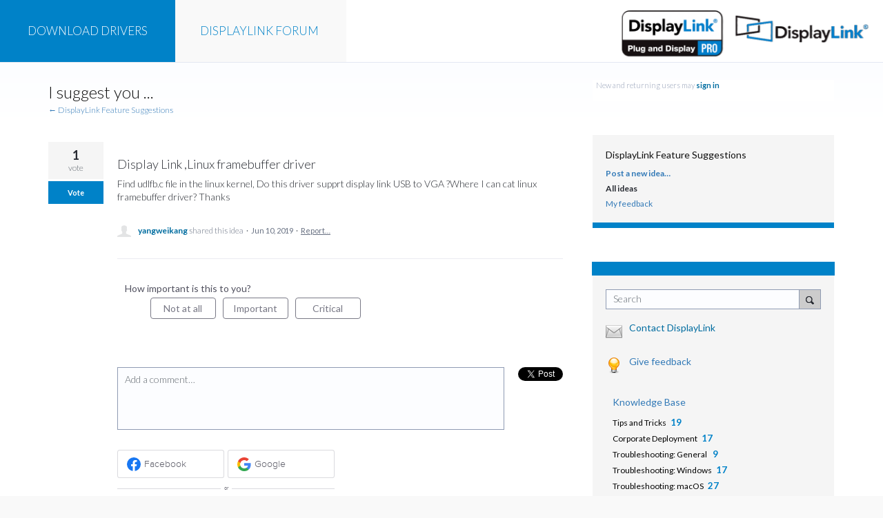

--- FILE ---
content_type: text/html; charset=utf-8
request_url: https://support.displaylink.com/forums/287786-displaylink-feature-suggestions/suggestions/37867660-display-link-linux-framebuffer-driver?edit=1
body_size: 21669
content:
<!DOCTYPE html>
<html lang="en" class="ltr ">
<head>
  <meta http-equiv="X-UA-Compatible" content="IE=Edge,chrome=1">
  <meta charset="utf-8">
  <title>Display Link ,Linux framebuffer driver – DisplayLink Support</title>
  <meta name="viewport" content="width=device-width, initial-scale=1">
  <meta name="csrf-param" content="authenticity_token" />
<meta name="csrf-token" content="mfnC1y2q0Nj6Fes-QfWWfd22HKCzjXK-bzf3k6JSoFCtLifD0oYpQJGKB2QaTSik8RXmYFFytlvB5UDZO4EhtA" />
    <link rel="canonical" href="https://support.displaylink.com/forums/287786-displaylink-feature-suggestions/suggestions/37867660-display-link-linux-framebuffer-driver" />

    <script type="text/javascript">
    (function(window) {
      var methods = ['log', 'dir', 'trace'];
      
      if (typeof window.console === 'undefined') {
        window.console = {};
      }
      
      for (var i in methods) {
        if (!(methods[i] in window.console)) {          
          window.console[methods[i]] = function() {};
        }
      }
      
    }(window));    
  </script>

  <script>
    window.UserVoice || (window.UserVoice = []);
  </script>

    <link rel="alternate" type="application/json+oembed" href="https://support.displaylink.com/api/v1/oembed.json?url=https%3A%2F%2Fsupport.displaylink.com%2Fforums%2F287786-displaylink-feature-suggestions%2Fsuggestions%2F37867660-display-link-linux-framebuffer-driver" title="Display Link ,Linux framebuffer driver" />
  <link rel="alternate" type="text/xml+oembed" href="https://support.displaylink.com/api/v1/oembed.xml?url=https%3A%2F%2Fsupport.displaylink.com%2Fforums%2F287786-displaylink-feature-suggestions%2Fsuggestions%2F37867660-display-link-linux-framebuffer-driver" title="Display Link ,Linux framebuffer driver" />

  <meta property="og:title" content="Display Link ,Linux framebuffer driver"/>
  <meta property="og:description" content=" Find udlfb.c file in the linux kernel, Do this driver supprt display link USB to VGA ?Where I can cat linux framebuffer driver? Thanks"/>
  <meta property="og:type" content="article"/>
  <meta property="og:url" content="https://support.displaylink.com/forums/287786-displaylink-feature-suggestions/suggestions/37867660-display-link-linux-framebuffer-driver"/>
  <meta property="og:image" content="https://s3.amazonaws.com/uploads.uservoice.com/logo/design_setting/263138/original/Combined_image_resized_transparent_.PNG?1761817516"/>
  <meta property="og:site_name" content="DisplayLink Support"/>


  <link rel="stylesheet" href="https://assets.uvcdn.com/pkg/clients/site2/index-9c56ab4a39505ec7480441b2f8a4d8746ea0edbab756a5f15907a9ffe7fbad4b.css" media="all" />

  <!--[if lt IE 7]>
    <link rel="stylesheet" href="https://assets.uvcdn.com/pkg/clients/site2/ie-6f6256efa8fcab0da2c5c83d6ccddaabe16fdd607b4f9e01ad9efe887b491c11.css" media="screen" />
  <![endif]-->

  <!--[if lt IE 9]>
    <script src="https://assets.uvcdn.com/pkg/clients/site2/lt_IE_9-5d621b8b38991dde7ef0c335fc7cc90426c625e325949517b23be2141b721a05.js"></script>
  <![endif]-->

  <style type="text/css">

  /*
  -----------------------------------------------------------
    Link color
  -----------------------------------------------------------
  */

  .uvCustomLink-color,
  a,
  .uvHelp,
  .uvTabSelect,
  .uvTab-dropdown .uvFieldPlaceholder,
  .uvModule-session .vcard .uvRememberMe a,
  .uvModule-session .uvModuleSection-signin a,
  .uvBreadcrumbs,
  .uvStyle-linkArrow {
    color: #006da0;
  }

  .uvCustomLink-background,
  .uvTab-selected,
  .uvTab-selected .uvFieldSelect,
  .uvPagination .current {
    background-color: #006da0;
  }

  /*
  -----------------------------------------------------------
    Primary color
  -----------------------------------------------------------
  */

  .uvCustomPrimary-color {
    color: #111111;
  }

  .uvCustomPrimary-background,
  .uvUserBadgeLabel {
    background-color: #111111;
  }

  .uvMasthead {
     background-color: #000000;
   }
  .impScoreButton.selected {
    background: #111111;
  }

  /*
  -----------------------------------------------------------
    Background color
  -----------------------------------------------------------
  */

  .uvCustomBackground-color {
    color: #000000;
  }

  .uvCustomBackground-background {
    background-color: #000000;
  }

  /*
  -----------------------------------------------------------
    Status colors
  -----------------------------------------------------------
  */

  .uvStyle-status-gathering-feedback {
    background-color: #999999;
    color: #FFF;
  }
  .uvStyle-status-planned {
    background-color: #F0BA00;
    color: #FFF;
  }
  .uvStyle-status-started {
    background-color: #6FBC00;
    color: #FFF;
  }
  .uvStyle-status-completed {
    background-color: #7D7EDF;
    color: #FFF;
  }
  .uvStyle-status-declined {
    background-color: #BBBBBB;
    color: #FFF;
  }
</style>


  <link rel="shortcut icon" href="https://www.displaylink.com/favicon.ico">
<link href="https://fonts.googleapis.com/css?family=Lato:300,300i,400,700" rel="stylesheet">


    <style type="text/css">
      html{font-family:sans-serif;-ms-text-size-adjust:100%;-webkit-text-size-adjust:100%}body{margin:0}article,aside,details,figcaption,figure,footer,header,hgroup,main,menu,nav,section,summary{display:block}audio,canvas,progress,video{display:inline-block;vertical-align:baseline}audio:not([controls]){display:none;height:0}[hidden],template{display:none}a{background-color:transparent}a:active,a:hover{outline:0}abbr[title]{border-bottom:1px dotted}b,strong{font-weight:bold}dfn{font-style:italic}h1{font-size:2em;margin:0.67em 0}mark{background:#ff0;color:#000}small{font-size:80%}sub,sup{font-size:75%;line-height:0;position:relative;vertical-align:baseline}sup{top:-0.5em}sub{bottom:-0.25em}img{border:0}svg:not(:root){overflow:hidden}figure{margin:1em 40px}hr{-webkit-box-sizing:content-box;-moz-box-sizing:content-box;box-sizing:content-box;height:0}pre{overflow:auto}code,kbd,pre,samp{font-family:monospace, monospace;font-size:1em}button,input,optgroup,select,textarea{color:inherit;font:inherit;margin:0}button{overflow:visible}button,select{text-transform:none}button,html input[type="button"],input[type="reset"],input[type="submit"]{-webkit-appearance:button;cursor:pointer}button[disabled],html input[disabled]{cursor:default}button::-moz-focus-inner,input::-moz-focus-inner{border:0;padding:0}input{line-height:normal}input[type="checkbox"],input[type="radio"]{-webkit-box-sizing:border-box;-moz-box-sizing:border-box;box-sizing:border-box;padding:0}input[type="number"]::-webkit-inner-spin-button,input[type="number"]::-webkit-outer-spin-button{height:auto}input[type="search"]{-webkit-appearance:textfield;-webkit-box-sizing:content-box;-moz-box-sizing:content-box;box-sizing:content-box}input[type="search"]::-webkit-search-cancel-button,input[type="search"]::-webkit-search-decoration{-webkit-appearance:none}fieldset{border:1px solid #c0c0c0;margin:0 2px;padding:0.35em 0.625em 0.75em}legend{border:0;padding:0}textarea{overflow:auto}optgroup{font-weight:bold}table{border-collapse:collapse;border-spacing:0}td,th{padding:0}*{-webkit-box-sizing:border-box;-moz-box-sizing:border-box;box-sizing:border-box}*:before,*:after{-webkit-box-sizing:border-box;-moz-box-sizing:border-box;box-sizing:border-box}html{font-size:10px;-webkit-tap-highlight-color:rgba(0,0,0,0)}body{font-family:"Helvetica Neue",Helvetica,Arial,sans-serif;font-size:14px;line-height:1.42857143;color:#333;background-color:#fff}input,button,select,textarea{font-family:inherit;font-size:inherit;line-height:inherit}a{color:#337ab7;text-decoration:none}a:hover,a:focus{color:#23527c;text-decoration:underline}a:focus{outline:thin dotted;outline:5px auto -webkit-focus-ring-color;outline-offset:-2px}figure{margin:0}img{vertical-align:middle}hr{margin-top:20px;margin-bottom:20px;border:0;border-top:1px solid #eee}.sr-only{position:absolute;width:1px;height:1px;margin:-1px;padding:0;overflow:hidden;clip:rect(0, 0, 0, 0);border:0}.sr-only-focusable:active,.sr-only-focusable:focus{position:static;width:auto;height:auto;margin:0;overflow:visible;clip:auto}[role="button"]{cursor:pointer}.fade {opacity: 0;-webkit-transition: opacity 0.15s linear;-o-transition: opacity 0.15s linear;transition: opacity 0.15s linear;}.fade.in {opacity: 1;}.collapse {display: none;}.collapse.in {display: block;}tr.collapse.in {display: table-row;}tbody.collapse.in {display: table-row-group;}.collapsing {position: relative;height: 0;overflow: hidden;-webkit-transition-property: height, visibility;-o-transition-property: height, visibility;transition-property: height, visibility;-webkit-transition-duration: 0.35s;-o-transition-duration: 0.35s;transition-duration: 0.35s;-webkit-transition-timing-function: ease;-o-transition-timing-function: ease;transition-timing-function: ease;}.container{margin-right:auto;margin-left:auto;padding-left:0;padding-right:0}@media (min-width:768px){.container{width:750px}}@media (min-width:992px){.container{width:970px}}@media (min-width:1200px){.container{width:1170px}}.container-fluid{margin-right:auto;margin-left:auto;padding-left:0;padding-right:0}.row{margin-left:0;margin-right:0}.col-xs-1, .col-sm-1, .col-md-1, .col-lg-1, .col-xs-2, .col-sm-2, .col-md-2, .col-lg-2, .col-xs-3, .col-sm-3, .col-md-3, .col-lg-3, .col-xs-4, .col-sm-4, .col-md-4, .col-lg-4, .col-xs-5, .col-sm-5, .col-md-5, .col-lg-5, .col-xs-6, .col-sm-6, .col-md-6, .col-lg-6, .col-xs-7, .col-sm-7, .col-md-7, .col-lg-7, .col-xs-8, .col-sm-8, .col-md-8, .col-lg-8, .col-xs-9, .col-sm-9, .col-md-9, .col-lg-9, .col-xs-10, .col-sm-10, .col-md-10, .col-lg-10, .col-xs-11, .col-sm-11, .col-md-11, .col-lg-11, .col-xs-12, .col-sm-12, .col-md-12, .col-lg-12{position:relative;min-height:1px;padding-left:0;padding-right:0}.col-xs-1, .col-xs-2, .col-xs-3, .col-xs-4, .col-xs-5, .col-xs-6, .col-xs-7, .col-xs-8, .col-xs-9, .col-xs-10, .col-xs-11, .col-xs-12{float:left}.col-xs-12{width:100%}.col-xs-11{width:91.66666667%}.col-xs-10{width:83.33333333%}.col-xs-9{width:75%}.col-xs-8{width:66.66666667%}.col-xs-7{width:58.33333333%}.col-xs-6{width:50%}.col-xs-5{width:41.66666667%}.col-xs-4{width:33.33333333%}.col-xs-3{width:25%}.col-xs-2{width:16.66666667%}.col-xs-1{width:8.33333333%}.col-xs-pull-12{right:100%}.col-xs-pull-11{right:91.66666667%}.col-xs-pull-10{right:83.33333333%}.col-xs-pull-9{right:75%}.col-xs-pull-8{right:66.66666667%}.col-xs-pull-7{right:58.33333333%}.col-xs-pull-6{right:50%}.col-xs-pull-5{right:41.66666667%}.col-xs-pull-4{right:33.33333333%}.col-xs-pull-3{right:25%}.col-xs-pull-2{right:16.66666667%}.col-xs-pull-1{right:8.33333333%}.col-xs-pull-0{right:auto}.col-xs-push-12{left:100%}.col-xs-push-11{left:91.66666667%}.col-xs-push-10{left:83.33333333%}.col-xs-push-9{left:75%}.col-xs-push-8{left:66.66666667%}.col-xs-push-7{left:58.33333333%}.col-xs-push-6{left:50%}.col-xs-push-5{left:41.66666667%}.col-xs-push-4{left:33.33333333%}.col-xs-push-3{left:25%}.col-xs-push-2{left:16.66666667%}.col-xs-push-1{left:8.33333333%}.col-xs-push-0{left:auto}.col-xs-offset-12{margin-left:100%}.col-xs-offset-11{margin-left:91.66666667%}.col-xs-offset-10{margin-left:83.33333333%}.col-xs-offset-9{margin-left:75%}.col-xs-offset-8{margin-left:66.66666667%}.col-xs-offset-7{margin-left:58.33333333%}.col-xs-offset-6{margin-left:50%}.col-xs-offset-5{margin-left:41.66666667%}.col-xs-offset-4{margin-left:33.33333333%}.col-xs-offset-3{margin-left:25%}.col-xs-offset-2{margin-left:16.66666667%}.col-xs-offset-1{margin-left:8.33333333%}.col-xs-offset-0{margin-left:0}@media (min-width:768px){.col-sm-1, .col-sm-2, .col-sm-3, .col-sm-4, .col-sm-5, .col-sm-6, .col-sm-7, .col-sm-8, .col-sm-9, .col-sm-10, .col-sm-11, .col-sm-12{float:left}.col-sm-12{width:100%}.col-sm-11{width:91.66666667%}.col-sm-10{width:83.33333333%}.col-sm-9{width:75%}.col-sm-8{width:66.66666667%}.col-sm-7{width:58.33333333%}.col-sm-6{width:50%}.col-sm-5{width:41.66666667%}.col-sm-4{width:33.33333333%}.col-sm-3{width:25%}.col-sm-2{width:16.66666667%}.col-sm-1{width:8.33333333%}.col-sm-pull-12{right:100%}.col-sm-pull-11{right:91.66666667%}.col-sm-pull-10{right:83.33333333%}.col-sm-pull-9{right:75%}.col-sm-pull-8{right:66.66666667%}.col-sm-pull-7{right:58.33333333%}.col-sm-pull-6{right:50%}.col-sm-pull-5{right:41.66666667%}.col-sm-pull-4{right:33.33333333%}.col-sm-pull-3{right:25%}.col-sm-pull-2{right:16.66666667%}.col-sm-pull-1{right:8.33333333%}.col-sm-pull-0{right:auto}.col-sm-push-12{left:100%}.col-sm-push-11{left:91.66666667%}.col-sm-push-10{left:83.33333333%}.col-sm-push-9{left:75%}.col-sm-push-8{left:66.66666667%}.col-sm-push-7{left:58.33333333%}.col-sm-push-6{left:50%}.col-sm-push-5{left:41.66666667%}.col-sm-push-4{left:33.33333333%}.col-sm-push-3{left:25%}.col-sm-push-2{left:16.66666667%}.col-sm-push-1{left:8.33333333%}.col-sm-push-0{left:auto}.col-sm-offset-12{margin-left:100%}.col-sm-offset-11{margin-left:91.66666667%}.col-sm-offset-10{margin-left:83.33333333%}.col-sm-offset-9{margin-left:75%}.col-sm-offset-8{margin-left:66.66666667%}.col-sm-offset-7{margin-left:58.33333333%}.col-sm-offset-6{margin-left:50%}.col-sm-offset-5{margin-left:41.66666667%}.col-sm-offset-4{margin-left:33.33333333%}.col-sm-offset-3{margin-left:25%}.col-sm-offset-2{margin-left:16.66666667%}.col-sm-offset-1{margin-left:8.33333333%}.col-sm-offset-0{margin-left:0}}@media (min-width:992px){.col-md-1, .col-md-2, .col-md-3, .col-md-4, .col-md-5, .col-md-6, .col-md-7, .col-md-8, .col-md-9, .col-md-10, .col-md-11, .col-md-12{float:left}.col-md-12{width:100%}.col-md-11{width:91.66666667%}.col-md-10{width:83.33333333%}.col-md-9{width:75%}.col-md-8{width:66.66666667%}.col-md-7{width:58.33333333%}.col-md-6{width:50%}.col-md-5{width:41.66666667%}.col-md-4{width:33.33333333%}.col-md-3{width:25%}.col-md-2{width:16.66666667%}.col-md-1{width:8.33333333%}.col-md-pull-12{right:100%}.col-md-pull-11{right:91.66666667%}.col-md-pull-10{right:83.33333333%}.col-md-pull-9{right:75%}.col-md-pull-8{right:66.66666667%}.col-md-pull-7{right:58.33333333%}.col-md-pull-6{right:50%}.col-md-pull-5{right:41.66666667%}.col-md-pull-4{right:33.33333333%}.col-md-pull-3{right:25%}.col-md-pull-2{right:16.66666667%}.col-md-pull-1{right:8.33333333%}.col-md-pull-0{right:auto}.col-md-push-12{left:100%}.col-md-push-11{left:91.66666667%}.col-md-push-10{left:83.33333333%}.col-md-push-9{left:75%}.col-md-push-8{left:66.66666667%}.col-md-push-7{left:58.33333333%}.col-md-push-6{left:50%}.col-md-push-5{left:41.66666667%}.col-md-push-4{left:33.33333333%}.col-md-push-3{left:25%}.col-md-push-2{left:16.66666667%}.col-md-push-1{left:8.33333333%}.col-md-push-0{left:auto}.col-md-offset-12{margin-left:100%}.col-md-offset-11{margin-left:91.66666667%}.col-md-offset-10{margin-left:83.33333333%}.col-md-offset-9{margin-left:75%}.col-md-offset-8{margin-left:66.66666667%}.col-md-offset-7{margin-left:58.33333333%}.col-md-offset-6{margin-left:50%}.col-md-offset-5{margin-left:41.66666667%}.col-md-offset-4{margin-left:33.33333333%}.col-md-offset-3{margin-left:25%}.col-md-offset-2{margin-left:16.66666667%}.col-md-offset-1{margin-left:8.33333333%}.col-md-offset-0{margin-left:0}}@media (min-width:1200px){.col-lg-1, .col-lg-2, .col-lg-3, .col-lg-4, .col-lg-5, .col-lg-6, .col-lg-7, .col-lg-8, .col-lg-9, .col-lg-10, .col-lg-11, .col-lg-12{float:left}.col-lg-12{width:100%}.col-lg-11{width:91.66666667%}.col-lg-10{width:83.33333333%}.col-lg-9{width:75%}.col-lg-8{width:66.66666667%}.col-lg-7{width:58.33333333%}.col-lg-6{width:50%}.col-lg-5{width:41.66666667%}.col-lg-4{width:33.33333333%}.col-lg-3{width:25%}.col-lg-2{width:16.66666667%}.col-lg-1{width:8.33333333%}.col-lg-pull-12{right:100%}.col-lg-pull-11{right:91.66666667%}.col-lg-pull-10{right:83.33333333%}.col-lg-pull-9{right:75%}.col-lg-pull-8{right:66.66666667%}.col-lg-pull-7{right:58.33333333%}.col-lg-pull-6{right:50%}.col-lg-pull-5{right:41.66666667%}.col-lg-pull-4{right:33.33333333%}.col-lg-pull-3{right:25%}.col-lg-pull-2{right:16.66666667%}.col-lg-pull-1{right:8.33333333%}.col-lg-pull-0{right:auto}.col-lg-push-12{left:100%}.col-lg-push-11{left:91.66666667%}.col-lg-push-10{left:83.33333333%}.col-lg-push-9{left:75%}.col-lg-push-8{left:66.66666667%}.col-lg-push-7{left:58.33333333%}.col-lg-push-6{left:50%}.col-lg-push-5{left:41.66666667%}.col-lg-push-4{left:33.33333333%}.col-lg-push-3{left:25%}.col-lg-push-2{left:16.66666667%}.col-lg-push-1{left:8.33333333%}.col-lg-push-0{left:auto}.col-lg-offset-12{margin-left:100%}.col-lg-offset-11{margin-left:91.66666667%}.col-lg-offset-10{margin-left:83.33333333%}.col-lg-offset-9{margin-left:75%}.col-lg-offset-8{margin-left:66.66666667%}.col-lg-offset-7{margin-left:58.33333333%}.col-lg-offset-6{margin-left:50%}.col-lg-offset-5{margin-left:41.66666667%}.col-lg-offset-4{margin-left:33.33333333%}.col-lg-offset-3{margin-left:25%}.col-lg-offset-2{margin-left:16.66666667%}.col-lg-offset-1{margin-left:8.33333333%}.col-lg-offset-0{margin-left:0}}.clearfix:before,.clearfix:after,.container:before,.container:after,.container-fluid:before,.container-fluid:after,.row:before,.row:after{content:" ";display:table}.clearfix:after,.container:after,.container-fluid:after,.row:after{clear:both}.center-block{display:block;margin-left:auto;margin-right:auto}.pull-right{float:right !important}.pull-left{float:left !important}.hide{display:none !important}.show{display:block !important}.invisible{visibility:hidden}.text-hide{font:0/0 a;color:transparent;text-shadow:none;background-color:transparent;border:0}.hidden{display:none !important}.affix{position:fixed}@-ms-viewport{width:device-width}.visible-xs,.visible-sm,.visible-md,.visible-lg{display:none !important}.visible-xs-block,.visible-xs-inline,.visible-xs-inline-block,.visible-sm-block,.visible-sm-inline,.visible-sm-inline-block,.visible-md-block,.visible-md-inline,.visible-md-inline-block,.visible-lg-block,.visible-lg-inline,.visible-lg-inline-block{display:none !important}@media (max-width:767px){.visible-xs{display:block !important}table.visible-xs{display:table !important}tr.visible-xs{display:table-row !important}th.visible-xs,td.visible-xs{display:table-cell !important}}@media (max-width:767px){.visible-xs-block{display:block !important}}@media (max-width:767px){.visible-xs-inline{display:inline !important}}@media (max-width:767px){.visible-xs-inline-block{display:inline-block !important}}@media (min-width:768px) and (max-width:991px){.visible-sm{display:block !important}table.visible-sm{display:table !important}tr.visible-sm{display:table-row !important}th.visible-sm,td.visible-sm{display:table-cell !important}}@media (min-width:768px) and (max-width:991px){.visible-sm-block{display:block !important}}@media (min-width:768px) and (max-width:991px){.visible-sm-inline{display:inline !important}}@media (min-width:768px) and (max-width:991px){.visible-sm-inline-block{display:inline-block !important}}@media (min-width:992px) and (max-width:1199px){.visible-md{display:block !important}table.visible-md{display:table !important}tr.visible-md{display:table-row !important}th.visible-md,td.visible-md{display:table-cell !important}}@media (min-width:992px) and (max-width:1199px){.visible-md-block{display:block !important}}@media (min-width:992px) and (max-width:1199px){.visible-md-inline{display:inline !important}}@media (min-width:992px) and (max-width:1199px){.visible-md-inline-block{display:inline-block !important}}@media (min-width:1200px){.visible-lg{display:block !important}table.visible-lg{display:table !important}tr.visible-lg{display:table-row !important}th.visible-lg,td.visible-lg{display:table-cell !important}}@media (min-width:1200px){.visible-lg-block{display:block !important}}@media (min-width:1200px){.visible-lg-inline{display:inline !important}}@media (min-width:1200px){.visible-lg-inline-block{display:inline-block !important}}@media (max-width:767px){.hidden-xs{display:none !important}}@media (min-width:768px) and (max-width:991px){.hidden-sm{display:none !important}}@media (min-width:992px) and (max-width:1199px){.hidden-md{display:none !important}}@media (min-width:1200px){.hidden-lg{display:none !important}}.visible-print{display:none !important}@media print{.visible-print{display:block !important}table.visible-print{display:table !important}tr.visible-print{display:table-row !important}th.visible-print,td.visible-print{display:table-cell !important}}.visible-print-block{display:none !important}@media print{.visible-print-block{display:block !important}}.visible-print-inline{display:none !important}@media print{.visible-print-inline{display:inline !important}}.visible-print-inline-block{display:none !important}@media print{.visible-print-inline-block{display:inline-block !important}}@media print{.hidden-print{display:none !important}}

/*!

Re-skinned by
Twentytwo Digital Limited
http://www.twentytwo.digital

*/
/*

	Blue: 		#0082c8
	Light Grey: #eeeeee
	Mid Grey:	#777
		
*/

/* Typeface: Lato */
@import url('https://fonts.googleapis.com/css?family=Lato:400,300,700,300italic');

::-moz-selection { background: #0082c8;color:#fff; }
::selection { background: #0082c8;color:#fff; }


/* **********************************
	 	01. Globals
   ******************************* */


body {
	font-family: 'Lato', sans-serif;
	font-weight:300;
	padding-top: 90px;
	background:#f9f9f9;
}

.wrapper, header.page-header,.uvPageContainer {
    max-width: 1800px;
    margin-left: auto;
    margin-right: auto;
    background-color: #fff;
}

a, a:hover {text-decoration: none;}

.fade-all,
.menu a .icon-large,
.menu ul a,
.menu ul a .icon-right,
header.page-header,
.fullwidth-cta:after,
.btn i,
.subnav a,
.panel,
.sidebar-pod img,
.os,
.download-link,
.chip,
.collateral-links li {
	transition: all 0.5s;
	-moz-transition: all 0.5s;
	-webkit-transition: all 0.5s;
	-o-transition: all 0.5s;
}

a.anchor {
        display: block;
        position: relative;
        top: -90px;
        visibility: hidden;
}

img {
	max-width:100%;
	height:auto;
}


/* Buttons */

.btn {
    display:inline-block;
    padding: 13px 25px;
    clear:both;
}

.btn-blue {
    background:#0082c8;
    color:#fff;
}

.btn-blue:hover,
.btn-blue:focus {
	background:#000;
	color:#fff;
}

.btn-download {
	float: left;
    background:#0082c8;
    display: block;
}

.btn-download:hover {
	background:#000;
	color:#fff;
}

.uv-home-page .btn-download {
    float: left;
    background: #eee;
    display: block;
    color: #0082c8;
}

.btn i {padding-left:10px;}

.btn:hover i.icon-right {
    padding-left: 5px;
    padding-right: 5px;
}

.ct {text-align:center !important;}
.rt {text-align:right;}
.pointer {cursor: pointer;}
.db {display: block;}
.pr {position: relative;}
.oa {overflow:auto;}
.regular {font-weight:400;}
.light-grey-bg {background:#f5f5f5;}
.grey-bg {background:#eee;}
.blue-bg {background:#0082c8;color:#fff;}
.blue-bg a {color:#fff;}
.white {color:#fff;}
.blue {color:#0082c8;}

ul.unstyled {
	list-style: none !important;
	padding-left:0;
}

.pad7 {padding:7% !important;}
.pad4 {padding:4% !important;}
.hidden-xxs {display: none;}
.width-auto {width:auto !important;}
.pt20 {padding-top:20px;}
.pb0 {padding-bottom:0 !important;}
.pb50 {padding-bottom:50px;}
.ml20 {margin-left:20px;}
.mt50 {margin-top:50px;}
.mb50 {margin-bottom:50px !important;}
.mb20 {margin-bottom:20px;}
.border-top {border-top:1px solid #ccc;}
.border-bottom {border-bottom:1px solid #ccc;}
.border-right {border-right:1px solid #ccc;}


/* Typography */

p,ol li,address {
	font-size:15px;
	margin:0 0 20px 0;
}

h1,h2,h3,h4,h5,h6 {
	font-weight:300 !important;
	padding:0 !important;
}

.home-overview h1 {
	font-size: 16px;
    line-height: 24px;
}

h2 {font-weight: 400 !important;}

h3 {
	text-transform: uppercase;
	color:#0082c8;
	margin-bottom:5px;
}

.textual ul,
.sidebar-pod ul {
    padding-left: 20px;
    font-size: 16px;
    margin-bottom:30px;
}

.textual h3 {
    font-size: 160%;
    margin-top: 40px;
}

.textual #family-comparison h3,
.tab-pane h3 {
	margin-top:0;
	font-size:100%;
}

.sidebar-pod p {margin: 0 0 10px 0;}
.sidebar-pod a {display: block;}
.sidebar-pod p a {display: inline-block;}
.sidebar-pod h4 {margin-bottom:-10px;}

.subnav ul {
    margin: 0;
    list-style:none;
    padding-left:0;
}

.subnav a {
    background:#f5f5f5;
    display:block;
    color:#0082c8;
    text-align: center;
    padding:14px 0;
}

.subnav a.active,
.subnav a:hover {
    background:#0082c8;
    color:#fff;
}

blockquote {
    font-size: 22px;
    border-left: 5px solid #0082c8;
    margin: 30px;
    padding: 10px 30px;
    max-width: 70%;
}

blockquote footer {
    font-size:85%;
    margin-top:10px;
    font-style:italic;
}


/* **********************************
	 	02. Header
   ******************************* */

header.page-header {
    height: 90px;
    background: #fff;
    position: fixed;
    top: 0;
    right: 0;
    left: 0;
    z-index: 999;
}

#logo {
    width: 340px;
    padding: 15px;
}

header.page-header .btn {padding:22px;}
header.page-header .btn:hover {background:#555;color:#fff;}
.btn-blue.btn-forum {background: #F9F9F9;color: #0082c8;}
.sublevel-banner {background: #0082c8;}

.sublevel-banner p,
.sublevel-banner span {
	position:relative;
	z-index:9;
}

.sublevel-banner p {
    font-weight:600;
    font-size:35px;
    line-height:40px;
    margin:0;
}

.sublevel-banner {padding: 4% !important;}

.breadcrumbs {padding: 10px 4%;}

ul.breadcrumbs-social {
    list-style: none;
    padding-left: 0;
    overflow: auto;
    margin: 0;
}

ul.breadcrumbs-social li {
    display:inline;
    float:left;
}

ul.breadcrumbs-social a {
    border:1px solid #0082c8;
    height:30px;
    width:30px;
    display:block;
    padding:2px;
    font-size:16px;
    margin-right:8px;
}

ul.breadcrumbs-social a:hover {
    background:#0082c8;
    color:#fff;
}

.uvModule {
    border: 0;
    box-shadow: none;
    -webkit-box-shadow: none;
    border-radius: 0;
    -webkit-border-radius: 0;
    background: #f5f5f5;
    border-bottom: 8px solid #0082c8;
}

.uvModule.uvModule-message {
	background:#fff;
	border-bottom:0;
}

.uvModuleTitle {background: transparent !important;}

.uvModule-topSidebar,
.uvModule-session {
    padding:0;
    background:#fff;
    border-bottom:0;
}

.uvModule-topSidebar h2 {margin-bottom:0 !important;}

.uvModule-topSidebar li {
    list-style: none;
    border: 2px solid #0082c8;
    display: block;
    width: 100%;
    vertical-align: top;
    font-size: 14px;
    margin-bottom: 15px;
}

.uvModule-topSidebar li a {display:block;}
.uvModule-topSidebar li:hover {background:#0082c8;}
.uvModule-topSidebar li:hover a {color:#fff;}

.uvNavListItem-helpdesk {background:#fff;padding:10px;}

header.uvModuleHeader * {
    color: #fff !important;
}

header.uvModuleHeader {
    background:#0082c8;
    padding:10px 20px;
    margin:-20px -20px 20px -20px;
}

header.uvModuleHeader h1 {font-size:18px;}

header.uvModuleHeader h1,
header.uvModuleHeader h2 {margin:0 !important;}

.uvModule-mainSidebar li.uvNavListItem.uvNavListItem-helpdesk {
    background: #f5f5f5;
}

header.uvModuleHeader.hide,
header.uvModuleHeader.hide h1.uvCustomPrimary-color.hidden {
    display: block !important;
    position:relative !important;
}

.uvNavListItem-contactus,
.uvNavListItem-feedback,
.uvNavListItem-home {overflow:auto;}

.uvModule-feedback .uvStyle-count,
.uvModule-mainSidebar .uvStyle-count {
    color: #0082c8;
    background: transparent;
    margin-left: 0;
    font-size: 110%;
    -webkit-border-radius: 0px;
    -moz-border-radius: 0;
    border-radius: 0;
    min-width: 1em;
    font-weight: bolder;
}

.uvListItem-topic a {color: #000;}
.uvListItem-topic a:hover {text-decoration: underline;}

.uvModule {
    margin-bottom: 50px;
}

.uvModuleSection-search .uvField-search {
    -moz-border-radius: 12px;
    -webkit-border-radius: 12px;
    border-radius: 0;
    font-size: 14px;
    -webkit-box-shadow: none;
    box-shadow: none;
}

.uvModuleSection-search .uvField-search .uvFieldButton {
    -moz-border-radius: 0;
    -webkit-border-radius: 0;
    border-radius: 0;
    padding: 0;
    width: 32px;
    background: #ccc;
    border: 0;
}

fieldset {border: none;}

.uvModule-featuredForum .uvStyle-status,
.uvList-recentlyUpdatedIdeas .uvStyle-status {
    padding: 1ex 1.5ex;
    border-radius: 0;
    text-shadow: none;
}

.uvListItemHeader {
    font-weight: bolder !important;
}

.uvField {
    -webkit-box-shadow: none;
    box-shadow: none;
    -moz-border-radius: 3px;
    -webkit-border-radius: 0;
    border-radius: 0;
    -moz-box-shadow: 0;
    -webkit-box-shadow: none;
    box-shadow: none;
}

.chrome .uvField {
    -webkit-box-shadow: none;
    box-shadow: none;
}

.uvField-idea {
    padding: 2ex;
    margin-bottom: 50px;
}

.uvIdeaVoteCount {
    background-color: #f5f5f5;
    border: 0;
    -moz-border-radius: 3px;
    -webkit-border-radius: 0;
    border-radius: 0;
    -moz-box-shadow: none;
    -webkit-box-shadow: none;
    box-shadow: none;
}

.uvStyle-button {
    background: #0082c8 !important;
    border-top: 0;
    border-right: 0;
    border-bottom: 0;
    border-left: 0;
    -moz-border-radius: 0;
    -webkit-border-radius: 0;
    border-radius: 0;
    -moz-box-shadow: none;
    -webkit-box-shadow: none;
    box-shadow: none;
    color: #fff;
    padding: 0.5em 1em;
    text-shadow: none;
}

.uvField-search button.uvFieldButton.uvStyle-button {background: #ccc !important;}

.uvNavListItemTitle {margin-bottom: 15px;}

.uvStyle-status {
    -moz-border-radius: 0;
    -webkit-border-radius: 0;
    border-radius: 0;
    padding: 0.5em 1em;
    text-shadow: none;
}

.uvUserBadge {
    border: 0;
    -moz-box-shadow: none;
    -webkit-box-shadow: none;
    box-shadow: none;
}

.uvForm-comments fieldset .uvField,
.uvForm-comments fieldset .uvSignin .uvField-first {
    -moz-border-radius: 0 !important;
    -webkit-border-radius: 0 !important;
    border-radius: 0 !important;
}

.uvForm-comments fieldset {
    margin-left: 0;
    padding-left: 0;
}

.uvPagination a,
.uvPagination span,
.uvPagination em {
    border-radius: 0;
    padding: 5px 15px;
}

.uvList-articles li {margin:0;}
.uvList-articles li a {
    display:block;
    padding:2ex 1ex;
}

.uvList-articles li a:hover,
.uvList-articles li:nth-child(even) a:hover {
    background:#f1f1f1;
}

.uvList-articles li:nth-child(even) a {
    background: #f5f5f5;
}

.uvModuleSection-list .uvList-articles li a {
    padding: 0.5ex 0;
    font-size: 1.3rem;
    line-height: 1.7rem;
}

.uvStyle-button:active,
.uvStyle-button.selected,
.uvStyle-button-selected,
.uvStyle-button.selected:focus,
.uvStyle-button-selected:hover,
.uvStyle-button:hover,
.uvStyle-button:focus {
    background: #1C5EA0 !important;
    border: 0;
    border-bottom: 0;
    -moz-box-shadow: none;
    -webkit-box-shadow: none;
    box-shadow: none;
    color: #FFF;
    text-decoration: none;
    text-shadow: none;
}

.uvStyle-link:hover,
.uvStyle-link:focus {
    text-decoration: underline;
    color: #000;
}

.uvKbTopic .uvList-articles .uvListItem,
.uvKbTopic .uvList-faqs .uvListItem {
    background: transparent;
    padding-left: 0;
}

.uvKbTopicTitle a {
    background: #0082c8;
    color: #fff;
    display: block;
    padding: 1ex 2ex;
}

.uvKbTopicTitle a span {color:#fff;}
.uvKbTopicTitle {margin-bottom:0;}
.uvKbTopic .uvList-articles .uvListItem,
.uvKbTopic .uvList-faqs .uvListItem {margin-bottom: 0;}
.uvModule-featuredForum .uvListItemHeader {margin-bottom: 7px;}
.uvModule-message h1 {margin-bottom: 15px;}
.uvModule-session .uvModuleSection-signin {margin-left: -50px;}
.uvModuleSection-userbox {padding-left: 55px;}
.uvModuleSection-userbox span.uvUserBadge {margin-left:0;margin-top:0;}

.uvModule-knowledgebase {background: #fff;border-bottom:0;}
.uvModule-knowledgebase header.uvModuleHeader {background: #fff;}
.uvModule-knowledgebase header.uvModuleHeader a {color:#000 !important;}

form.uvjSigninStandalone {width: 95%;} 


/* **********************************
	 	03. Footer
   ******************************* */
   
footer a {color:#fff;}

footer a:hover {
	color:#fff;
	text-decoration:underline;
}

footer ul {
	list-style:none;
	padding-left:0;
}



/* **********************************
	 	13. Media Queries
   ******************************* */

@media (min-width: 460px) {

	.visible-xxs {display:none;}
	.hidden-xxs {display:block;}
	
}

@media (max-width: 767px) {
	
	body {padding-top: 65px;}
	header.page-header {height: 65px;}
	#logo {width: 170px;padding: 10px;}
	
}

@media (min-width: 768px) {

	.col-sm-pullright {float:right;}
	.fullwidth-cta {font-size: 25px;}
	.col-sm-mr20 {margin-right:20px;}
	.col-sm-pull-right {float:right;}
	
	ul.breadcrumbs-social {
	    float: right;
	    margin-top: 10px;
	}
	
	.subnav {text-align:center;}
	.subnav li {display: inline-block;}
	
	.subnav a {
	    padding: 30px 35px;
	    font-size:18px;
	}
	
	ul.breadcrumbs-social {
	    float: right;
	    margin-top: 0;
	}
	
	.sublevel-banner {padding: 2% 4% !important;}
	header.page-header .btn {padding: 35px;}
	
}

@media (min-width: 768px) and (max-width: 991px) {
	.col-smonly-pullright {float:right;}
}

@media (max-width: 991px) {
	.border-right-mdlg {border-right:none;}
}

@media (min-width:992px) {
	
	p, .btn, .home-overview h1, ol li,.textual ul,address {font-size:17px;}
	
	header.page-header .btn-download {
	    position: fixed;
	    top: 0;
	    left: 0;
	    padding: 33px 40px;
	    opacity: 1 !important;
	    visibility: visible !important;
	}
	
	#logo {
	    width: 400px;
	    padding: 10;
	}
	
	.header-grey {background:#eee;}
	.homepage-content h2 {font-size: 31px !important;}
	.col-md-pullright {float:right;}
	.border-bottom-xssm {border-bottom:none;}
	
	.textual h1 {
	    font-size: 3em;
	    line-height: 1.2em;
	    margin-bottom: 30px;
	}
	
	header.page-header .btn-forum {
	    position: fixed;
	    top: 0;
	    left: 250px;
	    padding: 33px 40px;
	    opacity: 1 !important;
	    visibility: visible !important;
	}
	
	header.page-header .btn {height:90px;}
	
}

@media (min-width: 1200px) {
	.sublevel-banner p {font-size: 40px;}
}

@media (min-width: 1800px) {
	
	header.page-header .btn-download {
	    left: 50%;
	    margin-left: -900px;
	}
	
	header.page-header .btn-forum {
		left: 50%;
		margin-left: -645px;
	}
	
}

    </style>

  <link rel="stylesheet" href="/auth-component/uv-auth/uv-auth.css">
<script type="module" src="/auth-component/uv-auth/uv-auth.esm.js"></script>
<script nomodule src="/auth-component/uv-auth/uv-auth.js"></script>

  <script src="https://js.pusher.com/8.3.0/pusher.min.js"></script>
  <script>
    window.UV_PUSHER_APP_KEY = '697328be2c49905dd5c6';
    window.UV_PUSHER_APP_CLUSTER = 'mt1';
  </script>



  <script type="module" src="/web-portal-components/wp-components/wp-components.esm.js"></script>
<script nomodule src="/web-portal-components/wp-components/wp-components.js"></script>

</head>

<body class="uv-primaryColor-dark uv-locale-en uv-direction-ltr uv-forum uv-forum-287786 uv-topic uv-topic-78149 uv-no-user uv-suggestion-page">
  <a class="show-on-focus uvCustomPrimary-background" href="#start-of-content">Skip to content</a>
  <wp-loading>

  <div id="fb-root"></div>
  <div class="uvPageContainer">

    <!-- Google Tag Manager (noscript) -->
<noscript><iframe src="https://www.googletagmanager.com/ns.html?id=GTM-K7HFD7L"
height="0" width="0" style="display:none;visibility:hidden"></iframe></noscript>
<!-- End Google Tag Manager (noscript) -->
	  	<header class="page-header">
	
	  	  <a class="btn btn-blue btn-forum ct fade-all" href="http://www.displaylink.org/forum/" target="_blank"><span class="hidden-xs">DISPLAYLINK </span>FORUM</a>
	
		  <a class="btn btn-blue btn-download ct fade-all" href="http://www.displaylink.com/downloads" target="_blank"><span class="hidden-xs">DOWNLOAD </span>DRIVERS</a>
		  <a id="logo" class="pull-right" href="https://support.displaylink.com/"><img src="https://s3.amazonaws.com/uploads.uservoice.com/logo/design_setting/263138/original/Combined_image_resized_transparent_.PNG?1761817516" alt="DisplayLink" /></a>
	 
	  	</header>

    






<div class="uvContainer uvBody">
  <div class="uvForumsBackground uvSoftGrayBackground"></div>
  <div class="uvRow ">
    <div class="uvCol-8">
      <div id="start-of-content" tabindex="-1"></div>

      <!-- Idea -->
          <header class="uvPageHeader">
  <h1 class="uvPageTitle uvCustomPrimary-color">I suggest you ...</h1>
  <div class="uvBreadcrumbs">
    <a href="/forums/287786-displaylink-feature-suggestions">&larr; DisplayLink Feature Suggestions</a>
  </div>
  

  
</header>



        <article class="uvIdea uvIdea-show color-link-border">
          <div class="uvIdeaHeader">
  <h1 class="uvIdeaTitle color-link">
    
      Display Link ,Linux framebuffer driver
  </h1>
    <div class="uvIdeaDescription typeset">
      
        <div class="typeset"><p>Find udlfb.c file in the linux kernel, Do this driver supprt display link USB to VGA ?Where I can cat linux framebuffer driver? Thanks</p>
</div>
    </div>
  
</div>

          <div class="uvIdeaVoteBadge">
              <div class="uvIdeaVoteCount" data-id="37867660">
                <strong>1</strong>
                <span> vote</span>
              </div>
            


<div uvSuggestionId="37867660" class="uvVoter uvVoter-logged_out uvVoterMode-voteable uvVoterStatus-open " data-closed-reason="">
  <form novalidate class="uvIdeaVoteForm" onsubmit="return false;" method="post" action="" data-forum_id="287786" data-suggestion_id="37867660"  data-legacy-voting>
    <input type="hidden" name="channel" value="portal"></input>
    <!-- Update to show number of votes cast -->
    <span class="uvIdeaVoteFormTrigger">
      <button class="uvIdeaVoteFormTriggerState-no_votes uvStyle-button">Vote</button>
      <button class="uvIdeaVoteFormTriggerState-you_voted uvStyle-button uvStyle-button-selected" id="uvIdeaVoteFormTriggerState-you_voted-37867660" data-singular="%{num} vote" data-plural="%{num} votes"></button>
      <button class="uvIdeaVoteFormTriggerState-out_of_votes uvStyle-button uvStyle-button-disabled uvTip" disabled title="You're out of votes">Vote</button>
      <button class="uvIdeaVoteFormTriggerState-voting_closed uvStyle-button uvStyle-button-disabled uvTip" disabled title="Voting has closed">Vote</button>

    </span>
    <!--- end -->

    <div class="uvIdeaVoteFormToggle">
      <fieldset class="uvIdeaVoteFormFieldset" style="padding-left: 79px;">
          <legend class="uvIdeaVoteFormLegend">Vote</legend>
        <div class="uvVoterSigninArea">
          
<uv-auth
  id="uv-signin-6656"
  class=""
  locale="en"
  mode=inline
  
  social-first
  data-type=""
  data-options="{&quot;display_logged_in&quot;:&quot;hidden&quot;,&quot;social_auth_only&quot;:false,&quot;custom_signin&quot;:true,&quot;inline_form_mode&quot;:true,&quot;show_login&quot;:true,&quot;header&quot;:&quot;\u003ch2\u003eWe&#39;re glad you&#39;re here\u003c/h2\u003e\u003cp\u003ePlease sign in to leave feedback\u003c/p\u003e&quot;}"
  
  
>
  <h2>We're glad you're here</h2><p>Please sign in to leave feedback</p>
</uv-auth>
<script type="text/javascript">
  var uvAuthElement = document.getElementById("uv-signin-6656");
  uvAuthElement.subdomainSettings = {"disable_uservoice_auth":false,"password_auth_required":true,"auth_providers":[{"preset_name":"facebook","url":"https://graph.facebook.com/oauth/authorize?client_id=1951193478523856\u0026redirect_uri=https%3A%2F%2Fauth.uservoice.com%2Ffacebook\u0026scope=email\u0026display=popup\u0026state=246824","button_label":"Facebook"},{"preset_name":"google","url":"https://auth.uservoice.com/google/246824","button_label":"Google"}],"logo_path":"/logo/logo/design_setting/263138/original/Combined_image_resized_transparent_.PNG","form_text":{"loading":"Loading","cancel":"Cancel","region_label":"Sign in to UserVoice","email_label":"Email address","email_placeholder":"Email address","password_label":"Password","password_placeholder":"Password","name_label":"Display name (optional)","name_placeholder":"Your name","tos_checkbox_label_html":"I agree to the \u003ca href=\"/tos\" target=\"_blank\" rel=\"external\" title=\"Opens in new window\" class=\"color-link\"\u003eterms of service\u003c/a\u003e","tos_checkbox_title":"Terms of Service","gdpr_checkbox_label":"I agree to the storage of my email address, name, and IP address. This information and any feedback I provide may be used to inform product decisions and to notify me about product updates. (You can opt-out at any time.)","gdpr_checkbox_title":"Required Consent","remember_me_checkbox_label":"Remember me","remember_me_checkbox_title":"Remember Me","show_more_label":"Show more login options","show_less_label":"Show fewer login options","submit_signin_label":"Sign in","submit_create_label":"Sign up","email_invalid_error":"Please enter a valid email address.","password_required_error":"Please enter your password.","terms_invalid_error":"You must accept the terms to continue.","generic_error":"Something went wrong!","browser_error":"Cookie access is needed in order to sign you in. Please update your privacy settings to enable cross-site tracking or try using a different browser.","permissions_error":"You do not have the necessary permissions to access this content.","not_signed_in_error":"Sign in required to continue","success_heading":"Hooray!","success_message":"You're in, getting your page ready.","create_password_placeholder":"Create Password","verify_email_label":"Verify Email","set_password_label":"Set Password","verify_email_reset_pw_helper_text":"We need to verify your email first before resetting your password","verify_email_create_account_helper_text":"We need to verify your email first before creating your account","set_password_title":"Set a new password","first_things_first_title":"First things first!","confirm_password_placeholder":"Confirm Password","confirm_password_label":"Confirm Password","create_account_label":"Create Account","create_account_title":"Let's create your account!","password_invalid_error":"Please enter a valid password.","password_match_error":"Passwords must match.","change_password_label":"Change Password","go_to_login_label":"Go to login","go_to_settings_label":"Go to settings","current_password_placeholder":"Current Password","password_character_minimum":"Password needs at least 8 characters","password_upper_lower_case_required":"It must have at least one lower and one upper case character","password_symbol_required":"It needs at least one symbol ($, !, @, _, *, etc)","password_number_required":"Password must include one number or more","reset_password_label":"Reset Password","new_password_label":"New Password","password_in_email_error":"Your password cannot appear in your email address.","email_in_password_error":"Your email address cannot appear in your password.","username_in_password_error":"Your email username cannot appear in your password.","need_account_prompt":"New here?","need_account_cta":"Create an account","forgot_password":"Forgot Password?","confirm_email_header":"Check your email","confirm_email_body":"Confirm your email using the link sent to","confirm_email_footer":"Keep this box open and come back once you're done!","or":"or"}};
</script>
<div class="uvSignin-uv-auth">
  <div class="uvField uvField-logged_in uvField-first">
    <span>
      Signed in as <span class="logged_in_as"></span>
      (<a href="/logout">Sign out</a>)
    </span>
  </div>
</div>

            <div class="uvFormFlash uvFormFlash-error" tabindex="0">
    <div class="uvFormFlashMessage"></div>
    <a class="uvFormFlashClose" href="#close">Close</a>
  </div>

  <div class="uvFormFlash uvFormFlash-info" tabindex="0">
    <div class="uvFormFlashMessage"></div>
    <a class="uvFormFlashClose" href="#close">Close</a>
  </div>

            <div class="uvIdeaVoteButtons">
      <button class="uvIdeaVoteButton uvIdeaVoteButton-1-votes uvStyle-button" type="submit" value="1" name="to">1 vote</button>
      <button class="uvIdeaVoteButton uvIdeaVoteButton-2-votes uvStyle-button" type="submit" value="2" name="to">2 votes</button>
      <button class="uvIdeaVoteButton uvIdeaVoteButton-3-votes uvStyle-button" type="submit" value="3" name="to">3 votes</button>
      <button class="uvIdeaVoteButton uvIdeaVoteButton-0-votes uvStyle-button uvIdeaVoteButtons-removevotes" type="submit" value="0" name="to" disabled="disabled">Remove votes</button>
      <div class="uvIdeaVoteButtonsMeta">
        <span class="uvIdeaVoteVotesRemaining">
          You have <span class="uvUserData-votes-remaining" id="uvUserData-votes-remaining-37867660" data-singular="%{num} vote" data-plural="%{num} votes"></span> left!
          <span class="uvHelp uvHelp-votes uvTip" title="To help improve the overall quality of ideas, users are given a limited number of votes. Once ideas you vote for are closed, your votes will be returned to you.">(?)</span>
        </span>
        <span class="uvSpinner">(thinking…)</span>
      </div>
  </div>

        </div>
      </fieldset>
    </div>
  </form>
</div>

          </div>


          <section class="uvIdeaSuggestors">
  <div class="uvUserAction uvUserAction-suggestIdea ">
    <div class="uvUserActionHeader">
      <span class="vcard"><a class="url" href="/users/904877032-yangweikang"><span class="uvUserBadge"><img class="uvUserBadgePhoto photo" height="40" width="40" alt="" src="https://secure.gravatar.com/avatar/47af199f52ba1d4639e08fb5bf779133?size=40&default=https%3A%2F%2Fassets.uvcdn.com%2Fpkg%2Fadmin%2Ficons%2Fuser_70-6bcf9e08938533adb9bac95c3e487cb2a6d4a32f890ca6fdc82e3072e0ea0368.png" /></span><span class="fn uvCustomLink-color">yangweikang</span>
    </a></span>
 shared this idea
      <span class="uvStyle-meta">
        <span class="uvStyle-separator">&nbsp;&middot;&nbsp;</span>
        <time datetime="2019-06-10" pubdate>Jun 10, 2019</time>
          <span class="uvUserWithId-none-904877032">
            <span class="uvStyle-separator">&nbsp;&middot;&nbsp;</span>
            <a class="uvAnonymousOnly uvStyle-link" href="/site/signin?lang=en">Report…</a><button class="uvFlagObject uvUserOnly uvUserOnly-inline uvStyle-link" data-success="Reported" data-url="/api/v1/forums/287786-displaylink-feature-suggestions/suggestions/37867660-display-link-linux-framebuffer-driver/flags?code=inappropriate" type="button">Report…</button>
          </span>
        <span class="uvUserWithId-inline-904877032" style="display:none">
            <span class="uvStyle-separator">&nbsp;&middot;&nbsp;</span>
            <a class="uvSuggestion-edit" title="Edit idea Display Link ,Linux framebuffer driver" href="/forums/287786-displaylink-feature-suggestions/suggestions/37867660-display-link-linux-framebuffer-driver?edit=1">Edit…</a>
          <span class="uvStyle-separator">&nbsp;&middot;&nbsp;</span>
          <a class="uvSuggestion-dissociate" rel="nofollow noopener noreferrer" title="Delete idea Display Link ,Linux framebuffer driver" data-supporters-count="1" data-redirect-to="/forums/287786-displaylink-feature-suggestions" data-url="/api/v1/forums/287786-displaylink-feature-suggestions/suggestions/37867660-display-link-linux-framebuffer-driver/dissociate" href="#">Delete…</a>
        </span>
        <span class="uvStyle-separator uvAdminOnly uvAdminOnly-inline">&nbsp;&middot;&nbsp;</span>
        <a rel="nofollow noopener noreferrer" class="uvAdminOnly uvAdminOnly-inline" data-iframe-target="_blank" href="/admin/v3/ideas/37867660/">Admin &rarr;</a>
      </span>
    </div>
  </div>
</section>


            <div class="uvScorer uvScorer-logged_out">
  <form novalidate class="uvIdeaScoreForm importScoreBorderTop" onsubmit="return false;" method="post" action="" data-forum_id="287786" data-suggestion_id="37867660" data-importance_score="" data-importance_score_id="">
    <fieldset class="impScoreButtonContainer" aria-labelledby="importance_score_37867660">
      <legend id="importance_score_37867660">How important is this to you?</legend>
      <div class="impScoreButtonGroup" data-name="importance-score-button-group-37867660">
        <button disabled class="impScoreButton" type="submit" id="importance-1-37867660" tabindex="0" name="importance_score_value" value="1">
          Not at all
            <span class="tooltiptext">You must login first!</span>
        </button>
        <button disabled class="impScoreButton" type="submit" id="importance-2-37867660" tabindex="0" name="importance_score_value" value="2">
          Important
            <span class="tooltiptext">You must login first!</span>
        </button>
        <button disabled class="impScoreButton" type="submit" id="importance-3-37867660" tabindex="0" name="importance_score_value" value="3">
          Critical
            <span class="tooltiptext">You must login first!</span>
        </button>
          <h6 aria-live="polite" role="status" hidden class="scoreNotification"></h6>
        <input data-name="importance-score-37867660" type="hidden" name="importance_score" value=""></input>
        <input data-name="importance-score-id-37867660" type="hidden" name="importance_score_id" value=""></input>
        <input type="hidden" name="channel" value="portal"></input>
      </div>
    </fieldset>


    <div class="uvIdeaScoreFormToggle">
      <fieldset class="uvIdeaScoreFormFieldset">
        <div class="uvScorerSigninArea">
          
<uv-auth
  id="uv-signin-2669"
  class=""
  locale="en"
  mode=inline
  
  social-first
  data-type=""
  data-options="{&quot;display_logged_in&quot;:&quot;hidden&quot;,&quot;social_auth_only&quot;:false,&quot;custom_signin&quot;:true,&quot;inline_form_mode&quot;:true,&quot;show_login&quot;:true,&quot;header&quot;:&quot;\u003ch2\u003eWe&#39;re glad you&#39;re here\u003c/h2\u003e\u003cp\u003ePlease sign in to leave feedback\u003c/p\u003e&quot;}"
  
  
>
  <h2>We're glad you're here</h2><p>Please sign in to leave feedback</p>
</uv-auth>
<script type="text/javascript">
  var uvAuthElement = document.getElementById("uv-signin-2669");
  uvAuthElement.subdomainSettings = {"disable_uservoice_auth":false,"password_auth_required":true,"auth_providers":[{"preset_name":"facebook","url":"https://graph.facebook.com/oauth/authorize?client_id=1951193478523856\u0026redirect_uri=https%3A%2F%2Fauth.uservoice.com%2Ffacebook\u0026scope=email\u0026display=popup\u0026state=246824","button_label":"Facebook"},{"preset_name":"google","url":"https://auth.uservoice.com/google/246824","button_label":"Google"}],"logo_path":"/logo/logo/design_setting/263138/original/Combined_image_resized_transparent_.PNG","form_text":{"loading":"Loading","cancel":"Cancel","region_label":"Sign in to UserVoice","email_label":"Email address","email_placeholder":"Email address","password_label":"Password","password_placeholder":"Password","name_label":"Display name (optional)","name_placeholder":"Your name","tos_checkbox_label_html":"I agree to the \u003ca href=\"/tos\" target=\"_blank\" rel=\"external\" title=\"Opens in new window\" class=\"color-link\"\u003eterms of service\u003c/a\u003e","tos_checkbox_title":"Terms of Service","gdpr_checkbox_label":"I agree to the storage of my email address, name, and IP address. This information and any feedback I provide may be used to inform product decisions and to notify me about product updates. (You can opt-out at any time.)","gdpr_checkbox_title":"Required Consent","remember_me_checkbox_label":"Remember me","remember_me_checkbox_title":"Remember Me","show_more_label":"Show more login options","show_less_label":"Show fewer login options","submit_signin_label":"Sign in","submit_create_label":"Sign up","email_invalid_error":"Please enter a valid email address.","password_required_error":"Please enter your password.","terms_invalid_error":"You must accept the terms to continue.","generic_error":"Something went wrong!","browser_error":"Cookie access is needed in order to sign you in. Please update your privacy settings to enable cross-site tracking or try using a different browser.","permissions_error":"You do not have the necessary permissions to access this content.","not_signed_in_error":"Sign in required to continue","success_heading":"Hooray!","success_message":"You're in, getting your page ready.","create_password_placeholder":"Create Password","verify_email_label":"Verify Email","set_password_label":"Set Password","verify_email_reset_pw_helper_text":"We need to verify your email first before resetting your password","verify_email_create_account_helper_text":"We need to verify your email first before creating your account","set_password_title":"Set a new password","first_things_first_title":"First things first!","confirm_password_placeholder":"Confirm Password","confirm_password_label":"Confirm Password","create_account_label":"Create Account","create_account_title":"Let's create your account!","password_invalid_error":"Please enter a valid password.","password_match_error":"Passwords must match.","change_password_label":"Change Password","go_to_login_label":"Go to login","go_to_settings_label":"Go to settings","current_password_placeholder":"Current Password","password_character_minimum":"Password needs at least 8 characters","password_upper_lower_case_required":"It must have at least one lower and one upper case character","password_symbol_required":"It needs at least one symbol ($, !, @, _, *, etc)","password_number_required":"Password must include one number or more","reset_password_label":"Reset Password","new_password_label":"New Password","password_in_email_error":"Your password cannot appear in your email address.","email_in_password_error":"Your email address cannot appear in your password.","username_in_password_error":"Your email username cannot appear in your password.","need_account_prompt":"New here?","need_account_cta":"Create an account","forgot_password":"Forgot Password?","confirm_email_header":"Check your email","confirm_email_body":"Confirm your email using the link sent to","confirm_email_footer":"Keep this box open and come back once you're done!","or":"or"}};
</script>
<div class="uvSignin-uv-auth">
  <div class="uvField uvField-logged_in uvField-first">
    <span>
      Signed in as <span class="logged_in_as"></span>
      (<a href="/logout">Sign out</a>)
    </span>
  </div>
</div>

            <div class="uvFormFlash uvFormFlash-error" tabindex="0">
    <div class="uvFormFlashMessage"></div>
    <a class="uvFormFlashClose" href="#close">Close</a>
  </div>

  <div class="uvFormFlash uvFormFlash-info" tabindex="0">
    <div class="uvFormFlashMessage"></div>
    <a class="uvFormFlashClose" href="#close">Close</a>
  </div>

          <div class="auth-only">
            <button class="uvIdeaScoreSubmitButton uvFieldEtc-submit-button uvStyle-button" type="submit">
              Submit Rating
            </button>
          </div>
        </div>
      </fieldset>
    </div>
  </form>
</div>


          <section class="uvIdeaStatus">
          </section>

          <section class="uvIdeaComments">
              <div class="uvIdeaShare">
                <div class="share-button"><a href="https://twitter.com/share" class="twitter-share-button" data-count="horizontal" data-url="https://support.displaylink.com/forums/287786-displaylink-feature-suggestions/suggestions/37867660-display-link-linux-framebuffer-driver" data-text="I support 'Display Link ,Linux framebuffer driver' - what do you think?" data-lang="en" data-related="uservoice:Feedback & Helpdesk powered by UserVoice.com">Tweet</a></div><script type="text/javascript" src="https://platform.twitter.com/widgets.js"></script>
                <div class="share-button fb-like" data-layout="button_count" data-width="50" data-show-faces="false"></div>
              </div>
                <form novalidate method="post" action="/api/v1/forums/287786/suggestions/37867660/comments.json" class="uvForm uvForm-comments"
                  uv-persist-key="246824-287786-37867660-site2-suggestion-comment-form" uv-persist-id="37867660">
                  <input type="hidden" name="authenticity_token" value="c2sx4DWnt1Xwj-Kcfr695vnvuvK492Q2iZSKhCRXSkJHvNT0yotOzZsQDsYlBgM_1UxAMloIoNMnRj3OvYTLpg" />
                  <input type="hidden" name="site2" value="true" />
                  <div class="uvField uvField-comment">
                    <label for="uvFieldTextarea-commentText37867660" class="uvFieldInner">
                      <span class="uvFieldPlaceholder">Add a comment…</span>
                      <textarea uv-persist-item="comment" id="uvFieldTextarea-commentText37867660" name="comment[text]" class="uvFieldTextarea"></textarea>
                    </label>
                    <input type="hidden" name="iframe" />
                  </div>
                  <div>
                    
<uv-auth
  id="uv-signin-1101"
  class=""
  locale="en"
  mode=inline
  
  social-first
  data-type=""
  data-options="{&quot;display_logged_in&quot;:&quot;hidden&quot;,&quot;social_auth_only&quot;:false,&quot;custom_signin&quot;:true,&quot;inline_form_mode&quot;:true,&quot;show_login&quot;:true,&quot;header&quot;:&quot;\u003ch2\u003eWe&#39;re glad you&#39;re here\u003c/h2\u003e\u003cp\u003ePlease sign in to leave feedback\u003c/p\u003e&quot;}"
  
  
>
  <h2>We're glad you're here</h2><p>Please sign in to leave feedback</p>
</uv-auth>
<script type="text/javascript">
  var uvAuthElement = document.getElementById("uv-signin-1101");
  uvAuthElement.subdomainSettings = {"disable_uservoice_auth":false,"password_auth_required":true,"auth_providers":[{"preset_name":"facebook","url":"https://graph.facebook.com/oauth/authorize?client_id=1951193478523856\u0026redirect_uri=https%3A%2F%2Fauth.uservoice.com%2Ffacebook\u0026scope=email\u0026display=popup\u0026state=246824","button_label":"Facebook"},{"preset_name":"google","url":"https://auth.uservoice.com/google/246824","button_label":"Google"}],"logo_path":"/logo/logo/design_setting/263138/original/Combined_image_resized_transparent_.PNG","form_text":{"loading":"Loading","cancel":"Cancel","region_label":"Sign in to UserVoice","email_label":"Email address","email_placeholder":"Email address","password_label":"Password","password_placeholder":"Password","name_label":"Display name (optional)","name_placeholder":"Your name","tos_checkbox_label_html":"I agree to the \u003ca href=\"/tos\" target=\"_blank\" rel=\"external\" title=\"Opens in new window\" class=\"color-link\"\u003eterms of service\u003c/a\u003e","tos_checkbox_title":"Terms of Service","gdpr_checkbox_label":"I agree to the storage of my email address, name, and IP address. This information and any feedback I provide may be used to inform product decisions and to notify me about product updates. (You can opt-out at any time.)","gdpr_checkbox_title":"Required Consent","remember_me_checkbox_label":"Remember me","remember_me_checkbox_title":"Remember Me","show_more_label":"Show more login options","show_less_label":"Show fewer login options","submit_signin_label":"Sign in","submit_create_label":"Sign up","email_invalid_error":"Please enter a valid email address.","password_required_error":"Please enter your password.","terms_invalid_error":"You must accept the terms to continue.","generic_error":"Something went wrong!","browser_error":"Cookie access is needed in order to sign you in. Please update your privacy settings to enable cross-site tracking or try using a different browser.","permissions_error":"You do not have the necessary permissions to access this content.","not_signed_in_error":"Sign in required to continue","success_heading":"Hooray!","success_message":"You're in, getting your page ready.","create_password_placeholder":"Create Password","verify_email_label":"Verify Email","set_password_label":"Set Password","verify_email_reset_pw_helper_text":"We need to verify your email first before resetting your password","verify_email_create_account_helper_text":"We need to verify your email first before creating your account","set_password_title":"Set a new password","first_things_first_title":"First things first!","confirm_password_placeholder":"Confirm Password","confirm_password_label":"Confirm Password","create_account_label":"Create Account","create_account_title":"Let's create your account!","password_invalid_error":"Please enter a valid password.","password_match_error":"Passwords must match.","change_password_label":"Change Password","go_to_login_label":"Go to login","go_to_settings_label":"Go to settings","current_password_placeholder":"Current Password","password_character_minimum":"Password needs at least 8 characters","password_upper_lower_case_required":"It must have at least one lower and one upper case character","password_symbol_required":"It needs at least one symbol ($, !, @, _, *, etc)","password_number_required":"Password must include one number or more","reset_password_label":"Reset Password","new_password_label":"New Password","password_in_email_error":"Your password cannot appear in your email address.","email_in_password_error":"Your email address cannot appear in your password.","username_in_password_error":"Your email username cannot appear in your password.","need_account_prompt":"New here?","need_account_cta":"Create an account","forgot_password":"Forgot Password?","confirm_email_header":"Check your email","confirm_email_body":"Confirm your email using the link sent to","confirm_email_footer":"Keep this box open and come back once you're done!","or":"or"}};
</script>
<div class="uvSignin-uv-auth">
  <div class="uvField uvField-logged_in uvField-first">
    <span>
      Signed in as <span class="logged_in_as"></span>
      (<a href="/logout">Sign out</a>)
    </span>
  </div>
</div>

                      <div class="uvFormFlash uvFormFlash-error" tabindex="0">
    <div class="uvFormFlashMessage"></div>
    <a class="uvFormFlashClose" href="#close">Close</a>
  </div>

  <div class="uvFormFlash uvFormFlash-info" tabindex="0">
    <div class="uvFormFlashMessage"></div>
    <a class="uvFormFlashClose" href="#close">Close</a>
  </div>

                  </div>
                  <div class='submit_region uvSignin'>
                    <button class="uvStyle-button" type="submit">Post comment</button>
                    <span class="uvFieldEtc-thinking">Submitting...</span>
                  </div>
                </form>
              <wp-toast id="comment-toast" ref="comment-toast" type="error" direction="top" start-position="5" width="400" duration="5000">
  An error occurred while saving the comment
</wp-toast>
<ul class="uvList uvList-comments" aria-live="polite">
</ul>

<div class="uvPagination">
  
</div>

<script id="uv-comments-list-item" type="text/x-jquery-tmpl">
  <li class="uvListItem">
    {{if (state == 'new' || state == 'filtered') && false}}
      <div class="uvNotice"><p>Awaiting moderator approval</p></div>
    {{else}}
    <article class="uvUserAction uvUserAction-comment">
      <div class="uvUserActionHeader">
        <span class="vcard"><a class="url" href="${creator.url}"><span class="uvUserBadge"><img width="40" src="${creator.avatar_url}" class="uvUserBadgePhoto photo" alt="Avatar"></span><span class="fn">${creator.name}</span></a></span> commented

        <span class="uvStyle-meta">
          <span class="uvStyle-separator">&nbsp;&middot;&nbsp;</span>
          <time pubdate="" datetime="">Just Now</time>
          <span class="uvUserWithId-inline-${creator.id}">
            <span class="uvStyle-separator">&nbsp;&middot;&nbsp;</span>
            <a href="/api/v1/forums/${forum_id}/suggestions/${suggestion_id}/comments/${id}" class="uvComment-edit" data-comment-id="${id}">Edit…</a>
            <span class="uvStyle-separator">&nbsp;&middot;&nbsp;</span>
            <a href="/api/v1/forums/${forum_id}/suggestions/${suggestion_id}/comments/${id}" class="uvComment-delete">Delete…</a>
          </span>
        </span>
      </div>
      <div class="uvUserActionBody">
        {{html formatted_text}}
      </div>
      <div class="uvUserActionEdit" style="display: none">
        <div class="uvField uvField-comment">
  <label for="uvFieldTextarea-editText" class="uvFieldInner">
    <textarea id="uvFieldTextarea-editText" name="editText" class="uvFieldTextarea"></textarea>
  </label>
</div>
<button class="uvStyle-button save-comment" >Save</button>
<span class="uvFieldEtc-thinking">Submitting...</span>

      </div>
      {{if formatted_attachments}}
      <div class="uvUserActionAttachments">
        {{html formatted_attachments}}
      </div>
      {{/if}}
    </article>
    {{/if}}

  </li>
</script>

          </section>

        </article>
      <!-- end -->

    </div>
    <div class="uvCol-4 uvSidebar uvCol-last">
      <div class="uvModule uvModule-session uvAuthModule" aria-live="polite" aria-relevant="additions removals">
  <section class="uvModuleSection uvModuleSection-userbox uvModuleSection-signin">
        <p class="uvStyle-signin">
      New and returning users may <a href="/signin">sign in</a>
    </p>

    
<uv-auth
  id="uv-signin-8716"
  class=""
  locale="en"
  
  
  social-first
  data-type="StandaloneSignin"
  data-options="{&quot;subclass&quot;:&quot;StandaloneSignin&quot;,&quot;show_login&quot;:true,&quot;header&quot;:&quot;\u003ch2\u003eWe&#39;re glad you&#39;re here\u003c/h2\u003e\u003cp\u003ePlease sign in to leave feedback\u003c/p\u003e&quot;}"
  
  
>
  <h2>We're glad you're here</h2><p>Please sign in to leave feedback</p>
</uv-auth>
<script type="text/javascript">
  var uvAuthElement = document.getElementById("uv-signin-8716");
  uvAuthElement.subdomainSettings = {"disable_uservoice_auth":false,"password_auth_required":true,"auth_providers":[{"preset_name":"facebook","url":"https://graph.facebook.com/oauth/authorize?client_id=1951193478523856\u0026redirect_uri=https%3A%2F%2Fauth.uservoice.com%2Ffacebook\u0026scope=email\u0026display=popup\u0026state=246824","button_label":"Facebook"},{"preset_name":"google","url":"https://auth.uservoice.com/google/246824","button_label":"Google"}],"logo_path":"/logo/logo/design_setting/263138/original/Combined_image_resized_transparent_.PNG","form_text":{"loading":"Loading","cancel":"Cancel","region_label":"Sign in to UserVoice","email_label":"Email address","email_placeholder":"Email address","password_label":"Password","password_placeholder":"Password","name_label":"Display name (optional)","name_placeholder":"Your name","tos_checkbox_label_html":"I agree to the \u003ca href=\"/tos\" target=\"_blank\" rel=\"external\" title=\"Opens in new window\" class=\"color-link\"\u003eterms of service\u003c/a\u003e","tos_checkbox_title":"Terms of Service","gdpr_checkbox_label":"I agree to the storage of my email address, name, and IP address. This information and any feedback I provide may be used to inform product decisions and to notify me about product updates. (You can opt-out at any time.)","gdpr_checkbox_title":"Required Consent","remember_me_checkbox_label":"Remember me","remember_me_checkbox_title":"Remember Me","show_more_label":"Show more login options","show_less_label":"Show fewer login options","submit_signin_label":"Sign in","submit_create_label":"Sign up","email_invalid_error":"Please enter a valid email address.","password_required_error":"Please enter your password.","terms_invalid_error":"You must accept the terms to continue.","generic_error":"Something went wrong!","browser_error":"Cookie access is needed in order to sign you in. Please update your privacy settings to enable cross-site tracking or try using a different browser.","permissions_error":"You do not have the necessary permissions to access this content.","not_signed_in_error":"Sign in required to continue","success_heading":"Hooray!","success_message":"You're in, getting your page ready.","create_password_placeholder":"Create Password","verify_email_label":"Verify Email","set_password_label":"Set Password","verify_email_reset_pw_helper_text":"We need to verify your email first before resetting your password","verify_email_create_account_helper_text":"We need to verify your email first before creating your account","set_password_title":"Set a new password","first_things_first_title":"First things first!","confirm_password_placeholder":"Confirm Password","confirm_password_label":"Confirm Password","create_account_label":"Create Account","create_account_title":"Let's create your account!","password_invalid_error":"Please enter a valid password.","password_match_error":"Passwords must match.","change_password_label":"Change Password","go_to_login_label":"Go to login","go_to_settings_label":"Go to settings","current_password_placeholder":"Current Password","password_character_minimum":"Password needs at least 8 characters","password_upper_lower_case_required":"It must have at least one lower and one upper case character","password_symbol_required":"It needs at least one symbol ($, !, @, _, *, etc)","password_number_required":"Password must include one number or more","reset_password_label":"Reset Password","new_password_label":"New Password","password_in_email_error":"Your password cannot appear in your email address.","email_in_password_error":"Your email address cannot appear in your password.","username_in_password_error":"Your email username cannot appear in your password.","need_account_prompt":"New here?","need_account_cta":"Create an account","forgot_password":"Forgot Password?","confirm_email_header":"Check your email","confirm_email_body":"Confirm your email using the link sent to","confirm_email_footer":"Keep this box open and come back once you're done!","or":"or"}};
</script>
<div class="uvSignin-uv-auth">
  <div class="uvField uvField-logged_in uvField-first">
    <span>
      Signed in as <span class="logged_in_as"></span>
      (<a href="/logout">Sign out</a>)
    </span>
  </div>
</div>

      <div class="uvFormFlash uvFormFlash-error" tabindex="0">
    <div class="uvFormFlashMessage"></div>
    <a class="uvFormFlashClose" href="#close">Close</a>
  </div>

  <div class="uvFormFlash uvFormFlash-info" tabindex="0">
    <div class="uvFormFlashMessage"></div>
    <a class="uvFormFlashClose" href="#close">Close</a>
  </div>

  </section>
</div>

      
  
    <div class="uvModule uvModule-feedback">
      <header class="uvModuleHeader" style="display: none;">
        <h1 class="uvCustomPrimary-color"><span class="uvModuleTriggerTwirl"></span> Feedback</h1>
      </header>

        <p class="uvForumVotesRemaining" style="display:none;">
          <span class="uvTip uvForumVotesInner uvCustomPrimary-background" title="To help improve the overall quality of ideas, users are given a limited number of votes. Once ideas you vote for are closed, your votes will be returned to you.">
          <span class="uvUserData-votes-remaining" data-forum-id="287786" data-singular="%{num}" data-plural="%{num}">10</span> 
          <span class="uvUserData-votes-remaining uvUserData-votes-remaining-language" data-forum-id="287786" data-singular=" vote left!" data-plural=" votes left!">10 votes</span>
          </span>
        </p>

      <section class="uvModuleSection uvModuleSection-categories">
          <h2 class="uvModuleSectionHeader uvCustomPrimary-color">
            <span>
              <a href="/forums/287786-displaylink-feature-suggestions">DisplayLink Feature Suggestions</a>
            </span>
            </a>
          </h2>
        <h3 class="sr-only">Categories</h3>
        <ul class="uvList uvList-categories" aria-label="Categories">
            <li class="uvListItem uvListItem-newIdea"><a href="/forums/287786-displaylink-feature-suggestions">Post a new idea…</a></li>
          <li class="uvListItem uvListItem-selected" aria-current=&quot;page&quot;>
            <a href="/forums/287786-displaylink-feature-suggestions">All ideas</a>
          </li>
          <li class="uvListItem uvForumFilter-user">
            <a href="/forums/287786-displaylink-feature-suggestions/filters/my_feedback">My feedback</a>
          </li>
        </ul>
      </section>
    </div>




<div class="uvModule uvModule-mainSidebar">

  <header class="uvModuleHeader hide">
    <!-- Header should be present for screenreaders, but hidden, we need an accessible class for this -->
    <h1 class="uvCustomPrimary-colorforum-title hidden">
        <span class="uvModuleTriggerTwirl"></span> Feedback and Knowledge Base
    </h1>
    <!-- end -->
  </header>

  <section class="uvModuleSection uvModuleSection-search">
    <form action="/api/v1/search?weight_minimum=40&lang=en">
      <div class="uvField uvField-search uvSidebarSearch">
        <label class="uvFieldInner" for="combined_search_sidebar">
        <!-- this should be a search for knowledgebase and helpdesk. -->
          <span class="uvFieldPlaceholder">Search</span>
          <input class="uvFieldText" name="query" type="text" id="combined_search_sidebar" role="combobox" aria-autocomplete="list" aria-controls="uv-idea-searchResults" aria-expanded="false"/>

          <script type="text/x-jquery-tmpl" id="uvSearch-template-articles">
            <h4 class="uvNavListItemSubtitle">${total_articles} {{if total_articles > 1}}articles{{else}}article{{/if}}</h4>
            <ul class="uvList uvList-searchResults">
              {{each(i, article) articles}}
                <li class="uvListItem uvListItem-searchResult" data-search-weight="${article.weight}">
                  <a href="${article.path}">${article.question}</a>
                </li>
              {{/each}}
            </ul>
            {{if more_articles}}
              <p class="uvSearch-more-results"><a href="/search?filter=articles&query=${response_data.query}">More articles &rarr;</a></p>
            {{/if}}
          </script>

          <script type="text/x-jquery-tmpl" id="uvSearch-template-ideas">
            <h4 id="uvSearch-results-label" class="uvNavListItemSubtitle">${total_suggestions} {{if total_suggestions > 1}}ideas{{else}}idea{{/if}}</h4>
            <ul id="uv-idea-searchResults" class="uvList uvList-searchResults" aria-labledby="uvSearch-results-label">
              {{each(i, idea) suggestions}}
                <li class="uvListItem uvListItem-searchResult" data-search-weight="${idea.weight}" role="option">
                {{if idea.status && idea.status.name}}
                  <em class="uvStyle-status uvStyle-status-${idea.status.key}"
                      title="This idea is ${idea.status.name} ${$.tmplHelpers.toLocalDate(idea.updated_at, '- updated %date%')}">${idea.status.name}</em>
                {{/if}}
                  <a href="${idea.path}" tabindex="-1">
                    ${idea.title}
                  </a>
                </li>
              {{/each}}
            </ul>
            {{if more_suggestions}}
              <p class="uvSearch-more-results"><a href="/search?filter=ideas&query=${response_data.query}">More ideas &rarr;</a></p>
            {{/if}}
          </script>

          <script type="text/x-jquery-tmpl" id="uvSearch-template-title">
            {{if searching}}
              Searching&hellip;
            {{else}}
              <a href="/search?filter=merged&query=${query}">Search results</a>
            {{/if}}
          </script>
        </label>
          <button class="uvFieldButton uvStyle-button" type="submit">
            
            <span class="uvFieldButtonImage-sidebar">Search</span>
          </button>
        <div class="uvFieldEtc uvFieldEtc-thinking">(thinking…)</div>
        <button type="reset" class="uvFieldEtc uvFieldEtc-reset">Reset</button>
      </div>
    </form>
    <ul class="uvNavList">
      <li class="uvNavListItem uvNavListItem-search uvSearch-results-container" style="display: none;">
        <h2 class="uvNavListItemTitle uvSearch-results-title uvCustomPrimary-color" aria-live="polite">
          Searching&hellip;
        </h2>
          <div id="uvSearch-results-articles" class="uvSearchResults uvSearchResults-articles" aria-live="polite"></div>
        <div id="uvSearch-results-ideas" class="uvSearchResults uvSearchResults-ideas" role="listbox"></div>
        <p class="uvNoResults" aria-live="polite">No results.</p>
        <a href="/forums/287786-displaylink-feature-suggestions" class="uvSearch-results-clear">Clear search results</a>
      </li>
    </ul>
  </section>

  <section class="uvModuleSection">
    <ul class="uvNavList">

        <li class="uvNavListItem uvNavListItem-contactus">
          <h2 class="uvNavListItemTitle">
              <a id="contactus-touchpoint" class="uvLink-contactus-touchpoint uvStyle-link uvCustomLink-color">
                Contact DisplayLink
              </a>
          </h2>
        </li>

        <li class="uvNavListItem uvNavListItem-feedback" >
            <h2 class="uvNavListItemTitle">
              <a class="uvLink-idea" href="/forums/287786-displaylink-feature-suggestions">Give feedback</a>
            </h2>
          <ul class="uvList uvList-forums" style="display:none;" data-tmpl="sidebarForumsTmpl">
              <li class="uvListItem uvListItem-forum uvListItem-forum-287786 uvListItem-selected" aria-current=&quot;page&quot;>
                <a href="/forums/287786-displaylink-feature-suggestions" title="View all ideas in DisplayLink Feature Suggestions" class="">
                  DisplayLink Feature Suggestions
                </a>
                  <span class="uvStyle-count">
                    308
                    <span class="uvStyle-count-label">
                       ideas
                    </span>
                  </span>
              </li>
          </ul>
        </li>

        <li class="uvNavListItem uvNavListItem-helpdesk">
        <!-- popular articles in topics box  HELPDESK -->
          <h2 class="uvNavListItemTitle">
            <a class="uvLink-knowledgebase" href="/knowledgebase">Knowledge Base</a>
          </h2>
            <ul class="uvList uvList-topics">
                  <li
                    class="uvListItem uvListItem-topic uvListItem-topic-78161"
                    
                  >
                    <a href="/knowledgebase/topics/78161-tips-and-tricks" title="View all articles in Tips and Tricks">Tips and Tricks</a><span class="uvStyle-count">19<span class="uvStyle-count-label"> articles</span></span>
                  </li>
                  <li
                    class="uvListItem uvListItem-topic uvListItem-topic-92322"
                    
                  >
                    <a href="/knowledgebase/topics/92322-corporate-deployment" title="View all articles in Corporate Deployment">Corporate Deployment</a><span class="uvStyle-count">17<span class="uvStyle-count-label"> articles</span></span>
                  </li>
                  <li
                    class="uvListItem uvListItem-topic uvListItem-topic-80206"
                    
                  >
                    <a href="/knowledgebase/topics/80206-troubleshooting-general" title="View all articles in Troubleshooting: General ">Troubleshooting: General </a><span class="uvStyle-count">9<span class="uvStyle-count-label"> articles</span></span>
                  </li>
                  <li
                    class="uvListItem uvListItem-topic uvListItem-topic-78152"
                    
                  >
                    <a href="/knowledgebase/topics/78152-troubleshooting-windows" title="View all articles in Troubleshooting: Windows">Troubleshooting: Windows</a><span class="uvStyle-count">17<span class="uvStyle-count-label"> articles</span></span>
                  </li>
                  <li
                    class="uvListItem uvListItem-topic uvListItem-topic-80209"
                    
                  >
                    <a href="/knowledgebase/topics/80209-troubleshooting-macos" title="View all articles in Troubleshooting: macOS">Troubleshooting: macOS</a><span class="uvStyle-count">27<span class="uvStyle-count-label"> articles</span></span>
                  </li>
                  <li
                    class="uvListItem uvListItem-topic uvListItem-topic-82407"
                    
                  >
                    <a href="/knowledgebase/topics/82407-troubleshooting-android" title="View all articles in Troubleshooting: Android">Troubleshooting: Android</a><span class="uvStyle-count">6<span class="uvStyle-count-label"> articles</span></span>
                  </li>
                  <li
                    class="uvListItem uvListItem-topic uvListItem-topic-103927"
                    
                  >
                    <a href="/knowledgebase/topics/103927-troubleshooting-ubuntu" title="View all articles in Troubleshooting: Ubuntu">Troubleshooting: Ubuntu</a><span class="uvStyle-count">18<span class="uvStyle-count-label"> articles</span></span>
                  </li>
              <li
                class="uvListItem uvListItem-topic uvListItem-topic-all "
                
              >
                <a href="/knowledgebase/articles/all">All articles</a>
              </li>
            </ul>
        </li>

      <li class="uvNavListItem uvNavListItem-home">
        <h2 class="uvNavListItemTitle">
          <a class="uvLink-home" href="http://displaylink.com">DisplayLink</a>
        </h2>
      </li>

    </ul>
  </section>

</div>


    </div>
  </div>
</div>


    <footer class="blue-bg">
    <div class="container-fluid">
        <div class="row">
            <div class="row">
                <div class="pad4">
                    <div class="col-md-3">
                        <ul>
                            <li><small><a href="http://displaylink.com">DisplayLink</a></small></li>
                            <li><small><a href="/" class='site-frontpage-link'>DisplayLink Support</a></small></li>
                            <li><small><a href="/tos">Terms of Service &amp; Privacy Policy</a></small></li>
                        </ul>
                    </div>
                    <div class="col-md-3">
                        <ul>
                            <li><small><a href="https://www.synaptics.com" target="_blank" style="text-decoration: none">
                                <img src="https://www.synaptics.com/sites/default/files/2021-05/Synaptics-logo-white-transparent-background-2.png" style="margin-right: 15px;width:300px;"></a>
                            <p><small>DisplayLink is proud to be a Synaptics brand</small></p></small></li>
                            <li><small></small></li>

                            <li></li>
                        </ul>
                    </div>
                </div>
            </div>
            <div class="pad4">
                <small>&copy; Copyright 2015-2025 DisplayLink | Company No. 04811048</small>
            </div>
        </div>
    </div>
<!--TrustArc --> 
<div id=“consent_blackbar”></div>
<div id="teconsent"></div>
<!--TrustArc-->
</footer>


  </div>

  <script id="uv-user-panel" type="text/x-jquery-tmpl">
    <section class="uvModuleSection uvModuleSection-userbox uvModuleSection-signout">
      <div class="vcard">
        <a class="url" href="${user.uservoice_url}">
          <span class="uvUserBadge">
            <img alt="" class="uvUserBadgePhoto photo" src="${user.avatar_url}" width="40">
          </span>
          <span class="fn">${user.name}</span>
        </a>
        {{if (!user.remembered) }}
        <span class="uvRememberMe">(<a title="Click this link to stay signed in on this computer even after your browser is closed." href="/remember_me">Stay signed in</a>)</span>
        {{/if}}
      </div>
      <div class="uvUserNav">
        <a class="url" href="${user.uservoice_url}">Settings</a>
        {{if user.roles.admin}}
          <span class="uvStyle-separator">&middot;</span>
          <a href="https://support.displaylink.com/admin">Admin Console</a>
        {{/if}}
        {{if (user.roles.contributor && !user.roles.admin)}}
          <span class="uvStyle-separator">&middot;</span>
          <a href="https://support.displaylink.com/dashboard/contributor/myActivity">Contributor Console</a>
        {{/if}}
        <span class="uvStyle-separator">&middot;</span>
        <a id="logout-link" href="/logout">Sign out</a>
      </div>
    </section>
  </script>

  <script type="text/javascript">
    var current_forum_id = 287786;
  </script>

  <script id="portalForumsTmpl" type="text/x-jquery-tmpl">
    <li
      class="uvListItem{{if current_forum_id==id}} uvListItem-selected{{/if}} uvListItem-forum-${id}"
      {{if current_forum_id==id}}aria-current="page"{{/if}}
    >
      <h4 class="uvListItemHeader">
        <a href="${url}">${name}</a>
        {{if is_private}}
         <span class="uvIcon-private-16">(private)</span>
        {{/if}}
      </h4>
      <div class="uvListItemFooter">${idea_count} <span class="uvStyle-count-label">ideas</span></div>
    </li>
  </script>

  <script id="portalAltForumsTmpl" type="text/x-jquery-tmpl">
    <li
      class="uvListItem{{if current_forum_id==id}} uvListItem-selected{{/if}} uvListItem-forum-${id}"
      {{if current_forum_id==id}}aria-current="page"{{/if}}
    >
      <h4 class="uvListItemHeader">
        <a href="${url}">${name}</a>
        {{if is_private}}
         <span class="uvIcon-private-10">(private)</span>
        {{/if}}
      </h4>
      <p class="uvStyle-meta">
        ${idea_count}
        ideas
      </p>
    </li>
  </script>

  <script id="sidebarForumsTmpl" type="text/x-jquery-tmpl">
    <li
      class="uvListItem uvListItem-forum{{if current_forum_id==id}} uvListItem-selected{{/if}} uvListItem-forum-${id}"
      {{if current_forum_id==id}}aria-current="page"{{/if}}
    >
      <a href="${url}" title="View all ideas in ${name}" >${name}</a>
      {{if is_private}}
        <span class="uvIcon-private-10">(private)</span>
      {{/if}}
      <span class="uvStyle-count">${idea_count} <span class="uvStyle-count-label">ideas</span></span>
    </li>
  </script>

  <script src="https://assets.uvcdn.com/pkg/clients/site2/index-123f16312e9dda95d84ed907d3e685e076fbe67fbf064735de490cbc7978458e.js"></script>
  <script type="text/javascript">
  (function($) { $.uvMessages = {"cookies-disabled":"Uh-oh! Cookies are disabled. Access the feedback forum directly at \u003ca target=\"_blank\" rel=\"noopener noreferrer\" style=\"color: #fff; text-decoration: underline;\" href=\"https://support.displaylink.com/forums/287786-displaylink-feature-suggestions\"\u003ehttps://support.displaylink.com/forums/287786-displaylink-feature-suggestions\u003c/a\u003e or enable cookies in your browser settings and refresh this page.","communications-error":"Server communication problems! Please try again.","submit-error":"Sorry, we couldn't submit your request.","voting-submit-error":"We couldn't submit your vote at this time.","scoring-submit-error":"We couldn't submit your score at this time.","thanks":"Thanks!","out-of-votes-error":"Sorry, we couldn't submit your idea since you're out of votes.","required-fields-error":"Whoops! Please fill in all required fields before continuing.","email-invalid-error":"Please enter a valid email address.","password-invalid-error":"Please enter a password.","terms-invalid-error":"You must accept the terms to continue.","large-file-error":"Whoops! You are attempting to upload a file that is too big. Please attach a smaller file and try again.","try-again-error":"Error! Try again.","saving":"Saving","saved":"Saved","nonmatching-passwords":"Passwords must match","password-updated":"Your password has been updated","sent":"Sent!","delete-comment":"Are you sure you want to delete your comment?","delete-suggestion":"Are you sure you want to delete your idea?","delete-asset":"Are you sure you want to delete your attachment?","dissociate-suggestion":"Since other people support this idea, you cannot delete it. However, you can remove yourself from this idea and it will be associated with 'Anonymous'\n\nAre you sure you want to remove yourself from this idea?"}; })(jQuery || UV.jQuery);
</script>


    <!-- CUSTOM JAVASCRIPT -->
    <!-- Google Tag Manager -->
<script>(function(w,d,s,l,i){w[l]=w[l]||[];w[l].push({'gtm.start':
new Date().getTime(),event:'gtm.js'});var f=d.getElementsByTagName(s)[0],
j=d.createElement(s),dl=l!='dataLayer'?'&l='+l:'';j.async=true;j.src=
'https://www.googletagmanager.com/gtm.js?id='+i+dl;f.parentNode.insertBefore(j,f);
})(window,document,'script','dataLayer','GTM-K7HFD7L');</script>
<!-- End Google Tag Manager -->
    <!--  END CUSTOM JAVASCRIPT -->

  <script type="text/javascript">
    var currentUser = null;
    var currentUserVersion = parseInt("0", 10);

    var currentClient = {
      identifier: "pLLABcm58tkQ6Vx3CiulA"
      , forum_id: 287786
    };
  </script>


    <script type="text/javascript">
      window.UserVoice || (window.UserVoice = []);

        UserVoice.push(['addTrigger', '#contactus-touchpoint', {"contact_us":true,"mode":"contact","menu":true,"forum_id":287786,"accent_color":"006da0","post_idea_enabled":true,"position":"left"}]);

      UserVoice.push(['set', 'locale', 'en']);

      var widgetLoader = (function() {
        return {
          load: function() {
            var uv = document.createElement('script'); uv.type = 'text/javascript'; uv.async = true;
            uv.src = 'https://displaylink.uservoice.com/widget_environment/QF7b6rCtcpTfLQMMal5vkw.js';
            var s = document.getElementsByTagName('script')[0]; s.parentNode.insertBefore(uv, s);
          }
        }
      })();

        widgetLoader.load();
    </script>

    <!-- External javascript for marketing / tracking / etc. -->
<!-- Set cookie so server can update user timezone to browser timezone -->
<script type="text/javascript">
  try {
    var expires = new Date();
    // expires in 90 days (in ms)
    expires.setTime(expires.getTime() + 7776000000);
    // I could have done this with $.cookie but I didn't want to become depending on jQuery for something so trivial
    var cookieString = "_uservoice_tz=" + encodeURIComponent(jstz.determine_timezone().name()) + "; path=/; expires=" + expires.toUTCString();
    if (document.location.protocol == 'https:') { cookieString += '; Secure'; }
    document.cookie = cookieString;
  } catch(e) {}
</script>




  

  </wp-loading>
</body>
</html>


--- FILE ---
content_type: text/plain
request_url: https://www.google-analytics.com/j/collect?v=1&_v=j102&aip=1&a=1252798264&t=pageview&_s=1&dl=https%3A%2F%2Fsupport.displaylink.com%2Fforums%2F287786-displaylink-feature-suggestions%2Fsuggestions%2F37867660-display-link-linux-framebuffer-driver%3Fedit%3D1&ul=en-us%40posix&dt=Display%20Link%20%2CLinux%20framebuffer%20driver%20%E2%80%93%20DisplayLink%20Support&sr=1280x720&vp=1280x720&_u=YEBAAAABAAAAAC~&jid=1461577136&gjid=1598929797&cid=468610651.1762781994&tid=UA-4391360-1&_gid=1304563046.1762781994&_r=1&_slc=1&gtm=45He5b50n81K7HFD7Lv857005403za200zd857005403&gcd=13l3l3l3l1l1&dma=0&tag_exp=101509157~103116026~103200004~103233427~104527907~104528501~104684208~104684211~104948813~105322304~105391252~115480709~115583767~115616986~115938466~115938468~116194002~116217636~116217638&z=1260263651
body_size: -452
content:
2,cG-L31KTZFLXN

--- FILE ---
content_type: application/javascript; charset=utf-8
request_url: https://by2.uservoice.com/t2/246824/portal/track.js?_=1762781995206&s=0&c=__uvSessionData0
body_size: 21
content:
__uvSessionData0({"uvts":"3d3251e1-369b-427e-518a-680592e71a41"});